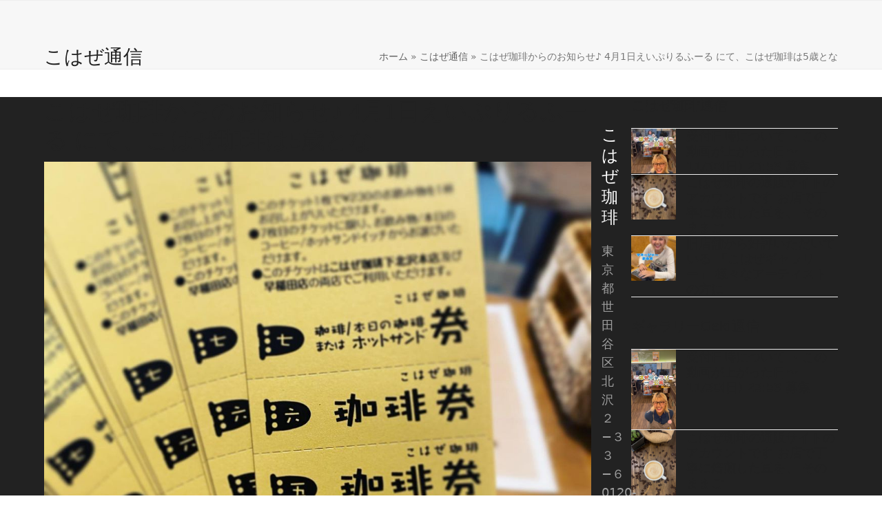

--- FILE ---
content_type: text/html; charset=UTF-8
request_url: https://www.cohaze-coffee.com/%E3%81%93%E3%81%AF%E3%81%9C%E7%8F%88%E7%90%B2%E3%81%8B%E3%82%89%E3%81%AE%E3%81%8A%E7%9F%A5%E3%82%89%E3%81%9B%E2%99%AA4%E6%9C%881%E6%97%A5%E3%81%88%E3%81%84%E3%81%B7%E3%82%8A%E3%82%8B%E3%81%B5/
body_size: 17121
content:
<!DOCTYPE html><html lang="ja" class="wpex-classic-style"><head><meta charset="UTF-8"><link rel="profile" href="https://gmpg.org/xfn/11"> <script async src="https://www.googletagmanager.com/gtag/js?id=G-F1SDKEK6ZB"></script><script>window.dataLayer = window.dataLayer || [];function gtag(){dataLayer.push(arguments);}gtag('js', new Date());gtag('config', 'G-F1SDKEK6ZB', { 'anonymize_ip': true });</script><style>#wpadminbar #wp-admin-bar-wccp_free_top_button .ab-icon:before {
	content: "\f160";
	color: #02CA02;
	top: 3px;
}
#wpadminbar #wp-admin-bar-wccp_free_top_button .ab-icon {
	transform: rotate(45deg);
}</style><meta name='robots' content='index, follow, max-image-preview:large, max-snippet:-1, max-video-preview:-1' /><style>img:is([sizes="auto" i], [sizes^="auto," i]) { contain-intrinsic-size: 3000px 1500px }</style><meta name="viewport" content="width=device-width, initial-scale=1"><link media="all" href="https://www.cohaze-coffee.com/spinapcore/cache/autoptimize/css/autoptimize_a35d344bcc7123cbd3cea77c86c1128d.css" rel="stylesheet"><link media="only screen and (max-width:959px)" href="https://www.cohaze-coffee.com/spinapcore/cache/autoptimize/css/autoptimize_941112bfacdd80bc816d3ab8de615f44.css" rel="stylesheet"><link media="only screen and (min-width:960px)" href="https://www.cohaze-coffee.com/spinapcore/cache/autoptimize/css/autoptimize_f8f8287214905fe90995ba235ad5efe2.css" rel="stylesheet"><title>こはぜ珈琲からのお知らせ♪ 4月1日えいぷりるふーる にて、こはぜ珈琲は5歳とな - こはぜ珈琲 - 下北沢の下北沢一番街商店街にある自家焙煎コーヒー店</title><meta name="description" content="こはぜ珈琲 は、東京の 下北沢 にある コーヒー豆 のお店です。 自家焙煎の コーヒー豆 を量り売りで買えます。下北沢 店内の喫茶スペースでは、 こはぜ珈琲 オリジナルの コーヒー やカフェラテを味わうこともできます。ご自宅で美味しい コーヒー を飲みたいとき、 下北沢 お散歩中など、ぜひ こはぜ珈琲 にお立ち寄りください。" /><link rel="canonical" href="https://www.cohaze-coffee.com/こはぜ珈琲からのお知らせ♪4月1日えいぷりるふ/" /><meta property="og:locale" content="ja_JP" /><meta property="og:type" content="article" /><meta property="og:title" content="こはぜ珈琲からのお知らせ♪ 4月1日えいぷりるふーる にて、こはぜ珈琲は5歳とな - こはぜ珈琲 - 下北沢の下北沢一番街商店街にある自家焙煎コーヒー店" /><meta property="og:description" content="こはぜ珈琲 は、東京の 下北沢 にある コーヒー豆 のお店です。 自家焙煎の コーヒー豆 を量り売りで買えます。下北沢 店内の喫茶スペースでは、 こはぜ珈琲 オリジナルの コーヒー やカフェラテを味わうこともできます。ご自宅で美味しい コーヒー を飲みたいとき、 下北沢 お散歩中など、ぜひ こはぜ珈琲 にお立ち寄りください。" /><meta property="og:url" content="https://www.cohaze-coffee.com/こはぜ珈琲からのお知らせ♪4月1日えいぷりるふ/" /><meta property="og:site_name" content="こはぜ珈琲" /><meta property="article:publisher" content="https://www.facebook.com/cohazecoffee/" /><meta property="article:published_time" content="2021-03-26T02:59:43+00:00" /><meta property="og:image" content="https://www.cohaze-coffee.com/storage/1616878493_9054524cc0d1e4d9970bbafe0204b799.jpg" /><meta property="og:image:width" content="1080" /><meta property="og:image:height" content="1080" /><meta property="og:image:type" content="image/jpeg" /><meta name="author" content="Poster" /><meta name="twitter:card" content="summary_large_image" /><meta name="twitter:creator" content="@cohazecoffee" /><meta name="twitter:site" content="@cohazecoffee" /><meta name="twitter:label1" content="執筆者" /><meta name="twitter:data1" content="Poster" /> <script type="application/ld+json" class="yoast-schema-graph">{"@context":"https://schema.org","@graph":[{"@type":"Article","@id":"https://www.cohaze-coffee.com/%e3%81%93%e3%81%af%e3%81%9c%e7%8f%88%e7%90%b2%e3%81%8b%e3%82%89%e3%81%ae%e3%81%8a%e7%9f%a5%e3%82%89%e3%81%9b%e2%99%aa4%e6%9c%881%e6%97%a5%e3%81%88%e3%81%84%e3%81%b7%e3%82%8a%e3%82%8b%e3%81%b5/#article","isPartOf":{"@id":"https://www.cohaze-coffee.com/%e3%81%93%e3%81%af%e3%81%9c%e7%8f%88%e7%90%b2%e3%81%8b%e3%82%89%e3%81%ae%e3%81%8a%e7%9f%a5%e3%82%89%e3%81%9b%e2%99%aa4%e6%9c%881%e6%97%a5%e3%81%88%e3%81%84%e3%81%b7%e3%82%8a%e3%82%8b%e3%81%b5/"},"author":{"name":"Poster","@id":"https://www.cohaze-coffee.com/#/schema/person/e8e75dd5effe1faf0312bbd6e5305398"},"headline":"こはぜ珈琲からのお知らせ♪ 4月1日えいぷりるふーる にて、こはぜ珈琲は5歳とな","datePublished":"2021-03-26T02:59:43+00:00","mainEntityOfPage":{"@id":"https://www.cohaze-coffee.com/%e3%81%93%e3%81%af%e3%81%9c%e7%8f%88%e7%90%b2%e3%81%8b%e3%82%89%e3%81%ae%e3%81%8a%e7%9f%a5%e3%82%89%e3%81%9b%e2%99%aa4%e6%9c%881%e6%97%a5%e3%81%88%e3%81%84%e3%81%b7%e3%82%8a%e3%82%8b%e3%81%b5/"},"wordCount":0,"commentCount":0,"image":{"@id":"https://www.cohaze-coffee.com/%e3%81%93%e3%81%af%e3%81%9c%e7%8f%88%e7%90%b2%e3%81%8b%e3%82%89%e3%81%ae%e3%81%8a%e7%9f%a5%e3%82%89%e3%81%9b%e2%99%aa4%e6%9c%881%e6%97%a5%e3%81%88%e3%81%84%e3%81%b7%e3%82%8a%e3%82%8b%e3%81%b5/#primaryimage"},"thumbnailUrl":"https://www.cohaze-coffee.com/storage/1616878493_9054524cc0d1e4d9970bbafe0204b799.jpg","keywords":["5周年","coffee","cohazecoffee","shimokita","お得","コーヒー","こはぜ","こはぜ珈琲","シモキタ","セール","下北沢","下北沢盛り上げ隊","喫茶","喫茶店","感染症対策","珈琲チケット","珈琲豆","美味しい珈琲","自家焙煎","裏北沢","裏路地","路地裏"],"articleSection":["珈琲通信"],"inLanguage":"ja","potentialAction":[{"@type":"CommentAction","name":"Comment","target":["https://www.cohaze-coffee.com/%e3%81%93%e3%81%af%e3%81%9c%e7%8f%88%e7%90%b2%e3%81%8b%e3%82%89%e3%81%ae%e3%81%8a%e7%9f%a5%e3%82%89%e3%81%9b%e2%99%aa4%e6%9c%881%e6%97%a5%e3%81%88%e3%81%84%e3%81%b7%e3%82%8a%e3%82%8b%e3%81%b5/#respond"]}]},{"@type":"WebPage","@id":"https://www.cohaze-coffee.com/%e3%81%93%e3%81%af%e3%81%9c%e7%8f%88%e7%90%b2%e3%81%8b%e3%82%89%e3%81%ae%e3%81%8a%e7%9f%a5%e3%82%89%e3%81%9b%e2%99%aa4%e6%9c%881%e6%97%a5%e3%81%88%e3%81%84%e3%81%b7%e3%82%8a%e3%82%8b%e3%81%b5/","url":"https://www.cohaze-coffee.com/%e3%81%93%e3%81%af%e3%81%9c%e7%8f%88%e7%90%b2%e3%81%8b%e3%82%89%e3%81%ae%e3%81%8a%e7%9f%a5%e3%82%89%e3%81%9b%e2%99%aa4%e6%9c%881%e6%97%a5%e3%81%88%e3%81%84%e3%81%b7%e3%82%8a%e3%82%8b%e3%81%b5/","name":"こはぜ珈琲からのお知らせ♪ 4月1日えいぷりるふーる にて、こはぜ珈琲は5歳とな - こはぜ珈琲 - 下北沢の下北沢一番街商店街にある自家焙煎コーヒー店","isPartOf":{"@id":"https://www.cohaze-coffee.com/#website"},"primaryImageOfPage":{"@id":"https://www.cohaze-coffee.com/%e3%81%93%e3%81%af%e3%81%9c%e7%8f%88%e7%90%b2%e3%81%8b%e3%82%89%e3%81%ae%e3%81%8a%e7%9f%a5%e3%82%89%e3%81%9b%e2%99%aa4%e6%9c%881%e6%97%a5%e3%81%88%e3%81%84%e3%81%b7%e3%82%8a%e3%82%8b%e3%81%b5/#primaryimage"},"image":{"@id":"https://www.cohaze-coffee.com/%e3%81%93%e3%81%af%e3%81%9c%e7%8f%88%e7%90%b2%e3%81%8b%e3%82%89%e3%81%ae%e3%81%8a%e7%9f%a5%e3%82%89%e3%81%9b%e2%99%aa4%e6%9c%881%e6%97%a5%e3%81%88%e3%81%84%e3%81%b7%e3%82%8a%e3%82%8b%e3%81%b5/#primaryimage"},"thumbnailUrl":"https://www.cohaze-coffee.com/storage/1616878493_9054524cc0d1e4d9970bbafe0204b799.jpg","datePublished":"2021-03-26T02:59:43+00:00","author":{"@id":"https://www.cohaze-coffee.com/#/schema/person/e8e75dd5effe1faf0312bbd6e5305398"},"description":"こはぜ珈琲 は、東京の 下北沢 にある コーヒー豆 のお店です。 自家焙煎の コーヒー豆 を量り売りで買えます。下北沢 店内の喫茶スペースでは、 こはぜ珈琲 オリジナルの コーヒー やカフェラテを味わうこともできます。ご自宅で美味しい コーヒー を飲みたいとき、 下北沢 お散歩中など、ぜひ こはぜ珈琲 にお立ち寄りください。","breadcrumb":{"@id":"https://www.cohaze-coffee.com/%e3%81%93%e3%81%af%e3%81%9c%e7%8f%88%e7%90%b2%e3%81%8b%e3%82%89%e3%81%ae%e3%81%8a%e7%9f%a5%e3%82%89%e3%81%9b%e2%99%aa4%e6%9c%881%e6%97%a5%e3%81%88%e3%81%84%e3%81%b7%e3%82%8a%e3%82%8b%e3%81%b5/#breadcrumb"},"inLanguage":"ja","potentialAction":[{"@type":"ReadAction","target":["https://www.cohaze-coffee.com/%e3%81%93%e3%81%af%e3%81%9c%e7%8f%88%e7%90%b2%e3%81%8b%e3%82%89%e3%81%ae%e3%81%8a%e7%9f%a5%e3%82%89%e3%81%9b%e2%99%aa4%e6%9c%881%e6%97%a5%e3%81%88%e3%81%84%e3%81%b7%e3%82%8a%e3%82%8b%e3%81%b5/"]}]},{"@type":"ImageObject","inLanguage":"ja","@id":"https://www.cohaze-coffee.com/%e3%81%93%e3%81%af%e3%81%9c%e7%8f%88%e7%90%b2%e3%81%8b%e3%82%89%e3%81%ae%e3%81%8a%e7%9f%a5%e3%82%89%e3%81%9b%e2%99%aa4%e6%9c%881%e6%97%a5%e3%81%88%e3%81%84%e3%81%b7%e3%82%8a%e3%82%8b%e3%81%b5/#primaryimage","url":"https://www.cohaze-coffee.com/storage/1616878493_9054524cc0d1e4d9970bbafe0204b799.jpg","contentUrl":"https://www.cohaze-coffee.com/storage/1616878493_9054524cc0d1e4d9970bbafe0204b799.jpg","width":1080,"height":1080},{"@type":"BreadcrumbList","@id":"https://www.cohaze-coffee.com/%e3%81%93%e3%81%af%e3%81%9c%e7%8f%88%e7%90%b2%e3%81%8b%e3%82%89%e3%81%ae%e3%81%8a%e7%9f%a5%e3%82%89%e3%81%9b%e2%99%aa4%e6%9c%881%e6%97%a5%e3%81%88%e3%81%84%e3%81%b7%e3%82%8a%e3%82%8b%e3%81%b5/#breadcrumb","itemListElement":[{"@type":"ListItem","position":1,"name":"ホーム","item":"https://www.cohaze-coffee.com/"},{"@type":"ListItem","position":2,"name":"こはぜ通信","item":"https://www.cohaze-coffee.com/blog/"},{"@type":"ListItem","position":3,"name":"こはぜ珈琲からのお知らせ♪ 4月1日えいぷりるふーる にて、こはぜ珈琲は5歳とな"}]},{"@type":"WebSite","@id":"https://www.cohaze-coffee.com/#website","url":"https://www.cohaze-coffee.com/","name":"こはぜ珈琲","description":"こはぜ珈琲は下北沢の自家焙煎豆のコーヒーを販売するカフェです。","potentialAction":[{"@type":"SearchAction","target":{"@type":"EntryPoint","urlTemplate":"https://www.cohaze-coffee.com/?s={search_term_string}"},"query-input":{"@type":"PropertyValueSpecification","valueRequired":true,"valueName":"search_term_string"}}],"inLanguage":"ja"},{"@type":"Person","@id":"https://www.cohaze-coffee.com/#/schema/person/e8e75dd5effe1faf0312bbd6e5305398","name":"Poster","image":{"@type":"ImageObject","inLanguage":"ja","@id":"https://www.cohaze-coffee.com/#/schema/person/image/","url":"https://secure.gravatar.com/avatar/3d79315d5b76538ec1ff888785b6c98f74924cc94740b9813b7280350e159cf9?s=96&d=mm&r=g","contentUrl":"https://secure.gravatar.com/avatar/3d79315d5b76538ec1ff888785b6c98f74924cc94740b9813b7280350e159cf9?s=96&d=mm&r=g","caption":"Poster"},"url":"https://www.cohaze-coffee.com/writer/poster/"}]}</script>  <script src="https://www.cohaze-coffee.com/spinaplib/js/jquery/jquery.min.js" id="jquery-core-js"></script> <script src="//webfonts.xserver.jp/js/xserverv3.js?fadein=0&amp;ver=2.0.9" id="typesquare_std-js"></script> <script id="wpex-core-js-extra">var wpex_theme_params = {"selectArrowIcon":"<span class=\"wpex-select-arrow__icon wpex-icon--sm wpex-flex wpex-icon\" aria-hidden=\"true\"><svg viewBox=\"0 0 24 24\" xmlns=\"http:\/\/www.w3.org\/2000\/svg\"><rect fill=\"none\" height=\"24\" width=\"24\"\/><g transform=\"matrix(0, -1, 1, 0, -0.115, 23.885)\"><polygon points=\"17.77,3.77 16,2 6,12 16,22 17.77,20.23 9.54,12\"\/><\/g><\/svg><\/span>","customSelects":".widget_categories form,.widget_archive select,.vcex-form-shortcode select","scrollToHash":"1","localScrollFindLinks":"1","localScrollHighlight":"1","localScrollUpdateHash":"1","scrollToHashTimeout":"500","localScrollTargets":"li.local-scroll a, a.local-scroll, .local-scroll-link, .local-scroll-link > a,.sidr-class-local-scroll-link,li.sidr-class-local-scroll > span > a,li.sidr-class-local-scroll > a","scrollToBehavior":"smooth"};</script> <script id="wpex-inline-js-after">!function(){const e=document.querySelector("html"),t=()=>{const t=window.innerWidth-document.documentElement.clientWidth;t&&e.style.setProperty("--wpex-scrollbar-width",`${t}px`)};t(),window.addEventListener("resize",(()=>{t()}))}();</script> <script id="wpex-mobile-menu-sidr-js-extra">var wpex_mobile_menu_sidr_params = {"breakpoint":"959","i18n":{"openSubmenu":"Open submenu of %s","closeSubmenu":"Close submenu of %s"},"openSubmenuIcon":"<span class=\"wpex-open-submenu__icon wpex-transition-transform wpex-duration-300 wpex-icon\" aria-hidden=\"true\"><svg xmlns=\"http:\/\/www.w3.org\/2000\/svg\" viewBox=\"0 0 448 512\"><path d=\"M201.4 342.6c12.5 12.5 32.8 12.5 45.3 0l160-160c12.5-12.5 12.5-32.8 0-45.3s-32.8-12.5-45.3 0L224 274.7 86.6 137.4c-12.5-12.5-32.8-12.5-45.3 0s-12.5 32.8 0 45.3l160 160z\"\/><\/svg><\/span>","source":"#site-navigation","side":"left","dark_surface":"1","displace":"","aria_label":"Mobile menu","aria_label_close":"Close mobile menu","class":["wpex-mobile-menu"],"speed":"300"};</script> <script></script><link rel="alternate" title="JSON" type="application/json" href="https://www.cohaze-coffee.com/api/wp/v2/posts/2973" /><link rel='shortlink' href='https://www.cohaze-coffee.com/?p=2973' /><link rel="alternate" title="oEmbed (JSON)" type="application/json+oembed" href="https://www.cohaze-coffee.com/api/oembed/1.0/embed?url=https%3A%2F%2Fwww.cohaze-coffee.com%2F%25e3%2581%2593%25e3%2581%25af%25e3%2581%259c%25e7%258f%2588%25e7%2590%25b2%25e3%2581%258b%25e3%2582%2589%25e3%2581%25ae%25e3%2581%258a%25e7%259f%25a5%25e3%2582%2589%25e3%2581%259b%25e2%2599%25aa4%25e6%259c%25881%25e6%2597%25a5%25e3%2581%2588%25e3%2581%2584%25e3%2581%25b7%25e3%2582%258a%25e3%2582%258b%25e3%2581%25b5%2F" /><link rel="alternate" title="oEmbed (XML)" type="text/xml+oembed" href="https://www.cohaze-coffee.com/api/oembed/1.0/embed?url=https%3A%2F%2Fwww.cohaze-coffee.com%2F%25e3%2581%2593%25e3%2581%25af%25e3%2581%259c%25e7%258f%2588%25e7%2590%25b2%25e3%2581%258b%25e3%2582%2589%25e3%2581%25ae%25e3%2581%258a%25e7%259f%25a5%25e3%2582%2589%25e3%2581%259b%25e2%2599%25aa4%25e6%259c%25881%25e6%2597%25a5%25e3%2581%2588%25e3%2581%2584%25e3%2581%25b7%25e3%2582%258a%25e3%2582%258b%25e3%2581%25b5%2F&#038;format=xml" /> <script id="wpcp_disable_selection" type="text/javascript">var image_save_msg='You are not allowed to save images!';
	var no_menu_msg='Context Menu disabled!';
	var smessage = "";

function disableEnterKey(e)
{
	var elemtype = e.target.tagName;
	
	elemtype = elemtype.toUpperCase();
	
	if (elemtype == "TEXT" || elemtype == "TEXTAREA" || elemtype == "INPUT" || elemtype == "PASSWORD" || elemtype == "SELECT" || elemtype == "OPTION" || elemtype == "EMBED")
	{
		elemtype = 'TEXT';
	}
	
	if (e.ctrlKey){
     var key;
     if(window.event)
          key = window.event.keyCode;     //IE
     else
          key = e.which;     //firefox (97)
    //if (key != 17) alert(key);
     if (elemtype!= 'TEXT' && (key == 97 || key == 65 || key == 67 || key == 99 || key == 88 || key == 120 || key == 26 || key == 85  || key == 86 || key == 83 || key == 43 || key == 73))
     {
		if(wccp_free_iscontenteditable(e)) return true;
		show_wpcp_message('You are not allowed to copy content or view source');
		return false;
     }else
     	return true;
     }
}


/*For contenteditable tags*/
function wccp_free_iscontenteditable(e)
{
	var e = e || window.event; // also there is no e.target property in IE. instead IE uses window.event.srcElement
  	
	var target = e.target || e.srcElement;

	var elemtype = e.target.nodeName;
	
	elemtype = elemtype.toUpperCase();
	
	var iscontenteditable = "false";
		
	if(typeof target.getAttribute!="undefined" ) iscontenteditable = target.getAttribute("contenteditable"); // Return true or false as string
	
	var iscontenteditable2 = false;
	
	if(typeof target.isContentEditable!="undefined" ) iscontenteditable2 = target.isContentEditable; // Return true or false as boolean

	if(target.parentElement.isContentEditable) iscontenteditable2 = true;
	
	if (iscontenteditable == "true" || iscontenteditable2 == true)
	{
		if(typeof target.style!="undefined" ) target.style.cursor = "text";
		
		return true;
	}
}

////////////////////////////////////
function disable_copy(e)
{	
	var e = e || window.event; // also there is no e.target property in IE. instead IE uses window.event.srcElement
	
	var elemtype = e.target.tagName;
	
	elemtype = elemtype.toUpperCase();
	
	if (elemtype == "TEXT" || elemtype == "TEXTAREA" || elemtype == "INPUT" || elemtype == "PASSWORD" || elemtype == "SELECT" || elemtype == "OPTION" || elemtype == "EMBED")
	{
		elemtype = 'TEXT';
	}
	
	if(wccp_free_iscontenteditable(e)) return true;
	
	var isSafari = /Safari/.test(navigator.userAgent) && /Apple Computer/.test(navigator.vendor);
	
	var checker_IMG = '';
	if (elemtype == "IMG" && checker_IMG == 'checked' && e.detail >= 2) {show_wpcp_message(alertMsg_IMG);return false;}
	if (elemtype != "TEXT")
	{
		if (smessage !== "" && e.detail == 2)
			show_wpcp_message(smessage);
		
		if (isSafari)
			return true;
		else
			return false;
	}	
}

//////////////////////////////////////////
function disable_copy_ie()
{
	var e = e || window.event;
	var elemtype = window.event.srcElement.nodeName;
	elemtype = elemtype.toUpperCase();
	if(wccp_free_iscontenteditable(e)) return true;
	if (elemtype == "IMG") {show_wpcp_message(alertMsg_IMG);return false;}
	if (elemtype != "TEXT" && elemtype != "TEXTAREA" && elemtype != "INPUT" && elemtype != "PASSWORD" && elemtype != "SELECT" && elemtype != "OPTION" && elemtype != "EMBED")
	{
		return false;
	}
}	
function reEnable()
{
	return true;
}
document.onkeydown = disableEnterKey;
document.onselectstart = disable_copy_ie;
if(navigator.userAgent.indexOf('MSIE')==-1)
{
	document.onmousedown = disable_copy;
	document.onclick = reEnable;
}
function disableSelection(target)
{
    //For IE This code will work
    if (typeof target.onselectstart!="undefined")
    target.onselectstart = disable_copy_ie;
    
    //For Firefox This code will work
    else if (typeof target.style.MozUserSelect!="undefined")
    {target.style.MozUserSelect="none";}
    
    //All other  (ie: Opera) This code will work
    else
    target.onmousedown=function(){return false}
    target.style.cursor = "default";
}
//Calling the JS function directly just after body load
window.onload = function(){disableSelection(document.body);};

//////////////////special for safari Start////////////////
var onlongtouch;
var timer;
var touchduration = 1000; //length of time we want the user to touch before we do something

var elemtype = "";
function touchstart(e) {
	var e = e || window.event;
  // also there is no e.target property in IE.
  // instead IE uses window.event.srcElement
  	var target = e.target || e.srcElement;
	
	elemtype = window.event.srcElement.nodeName;
	
	elemtype = elemtype.toUpperCase();
	
	if(!wccp_pro_is_passive()) e.preventDefault();
	if (!timer) {
		timer = setTimeout(onlongtouch, touchduration);
	}
}

function touchend() {
    //stops short touches from firing the event
    if (timer) {
        clearTimeout(timer);
        timer = null;
    }
	onlongtouch();
}

onlongtouch = function(e) { //this will clear the current selection if anything selected
	
	if (elemtype != "TEXT" && elemtype != "TEXTAREA" && elemtype != "INPUT" && elemtype != "PASSWORD" && elemtype != "SELECT" && elemtype != "EMBED" && elemtype != "OPTION")	
	{
		if (window.getSelection) {
			if (window.getSelection().empty) {  // Chrome
			window.getSelection().empty();
			} else if (window.getSelection().removeAllRanges) {  // Firefox
			window.getSelection().removeAllRanges();
			}
		} else if (document.selection) {  // IE?
			document.selection.empty();
		}
		return false;
	}
};

document.addEventListener("DOMContentLoaded", function(event) { 
    window.addEventListener("touchstart", touchstart, false);
    window.addEventListener("touchend", touchend, false);
});

function wccp_pro_is_passive() {

  var cold = false,
  hike = function() {};

  try {
	  const object1 = {};
  var aid = Object.defineProperty(object1, 'passive', {
  get() {cold = true}
  });
  window.addEventListener('test', hike, aid);
  window.removeEventListener('test', hike, aid);
  } catch (e) {}

  return cold;
}
/*special for safari End*/</script> <script id="wpcp_disable_Right_Click" type="text/javascript">document.ondragstart = function() { return false;}
	function nocontext(e) {
	   return false;
	}
	document.oncontextmenu = nocontext;</script> <style type='text/css'>h1,h2,h3,h1:lang(ja),h2:lang(ja),h3:lang(ja),.entry-title:lang(ja){ font-family: "A1明朝";}h4,h5,h6,h4:lang(ja),h5:lang(ja),h6:lang(ja),div.entry-meta span:lang(ja),footer.entry-footer span:lang(ja){ font-family: "A1明朝";}.hentry,.entry-content p,.post-inner.entry-content p,#comments div:lang(ja){ font-family: "黎ミン M";}strong,b,#comments .comment-author .fn:lang(ja){ font-family: "リュウミン B-KL";}</style><style></style><link rel="icon" href="https://www.cohaze-coffee.com/storage/logo-こはぜ珈琲-コーヒー-下北沢.jpg" sizes="32x32"><link rel="shortcut icon" href="https://www.cohaze-coffee.com/storage/logo-こはぜ珈琲-コーヒー-下北沢.jpg"><link rel="apple-touch-icon" href="https://www.cohaze-coffee.com/storage/logo-こはぜ珈琲-コーヒー-下北沢.jpg" sizes="57x57" ><link rel="apple-touch-icon" href="https://www.cohaze-coffee.com/storage/logo-こはぜ珈琲-コーヒー-下北沢.jpg" sizes="76x76" ><link rel="apple-touch-icon" href="https://www.cohaze-coffee.com/storage/logo-こはぜ珈琲-コーヒー-下北沢.jpg" sizes="120x120"><link rel="apple-touch-icon" href="https://www.cohaze-coffee.com/storage/logo-こはぜ珈琲-コーヒー-下北沢.jpg" sizes="114x114"> <script async src="https://www.googletagmanager.com/gtag/js?id=UA-129195769-1"></script> <script>window.dataLayer = window.dataLayer || [];
  function gtag(){dataLayer.push(arguments);}
  gtag('js', new Date());

  gtag('config', 'UA-129195769-1');</script><noscript><style>body:not(.content-full-screen) .wpex-vc-row-stretched[data-vc-full-width-init="false"]{visibility:visible;}</style></noscript><script>function setREVStartSize(e){
			//window.requestAnimationFrame(function() {
				window.RSIW = window.RSIW===undefined ? window.innerWidth : window.RSIW;
				window.RSIH = window.RSIH===undefined ? window.innerHeight : window.RSIH;
				try {
					var pw = document.getElementById(e.c).parentNode.offsetWidth,
						newh;
					pw = pw===0 || isNaN(pw) || (e.l=="fullwidth" || e.layout=="fullwidth") ? window.RSIW : pw;
					e.tabw = e.tabw===undefined ? 0 : parseInt(e.tabw);
					e.thumbw = e.thumbw===undefined ? 0 : parseInt(e.thumbw);
					e.tabh = e.tabh===undefined ? 0 : parseInt(e.tabh);
					e.thumbh = e.thumbh===undefined ? 0 : parseInt(e.thumbh);
					e.tabhide = e.tabhide===undefined ? 0 : parseInt(e.tabhide);
					e.thumbhide = e.thumbhide===undefined ? 0 : parseInt(e.thumbhide);
					e.mh = e.mh===undefined || e.mh=="" || e.mh==="auto" ? 0 : parseInt(e.mh,0);
					if(e.layout==="fullscreen" || e.l==="fullscreen")
						newh = Math.max(e.mh,window.RSIH);
					else{
						e.gw = Array.isArray(e.gw) ? e.gw : [e.gw];
						for (var i in e.rl) if (e.gw[i]===undefined || e.gw[i]===0) e.gw[i] = e.gw[i-1];
						e.gh = e.el===undefined || e.el==="" || (Array.isArray(e.el) && e.el.length==0)? e.gh : e.el;
						e.gh = Array.isArray(e.gh) ? e.gh : [e.gh];
						for (var i in e.rl) if (e.gh[i]===undefined || e.gh[i]===0) e.gh[i] = e.gh[i-1];
											
						var nl = new Array(e.rl.length),
							ix = 0,
							sl;
						e.tabw = e.tabhide>=pw ? 0 : e.tabw;
						e.thumbw = e.thumbhide>=pw ? 0 : e.thumbw;
						e.tabh = e.tabhide>=pw ? 0 : e.tabh;
						e.thumbh = e.thumbhide>=pw ? 0 : e.thumbh;
						for (var i in e.rl) nl[i] = e.rl[i]<window.RSIW ? 0 : e.rl[i];
						sl = nl[0];
						for (var i in nl) if (sl>nl[i] && nl[i]>0) { sl = nl[i]; ix=i;}
						var m = pw>(e.gw[ix]+e.tabw+e.thumbw) ? 1 : (pw-(e.tabw+e.thumbw)) / (e.gw[ix]);
						newh =  (e.gh[ix] * m) + (e.tabh + e.thumbh);
					}
					var el = document.getElementById(e.c);
					if (el!==null && el) el.style.height = newh+"px";
					el = document.getElementById(e.c+"_wrapper");
					if (el!==null && el) {
						el.style.height = newh+"px";
						el.style.display = "block";
					}
				} catch(e){
					console.log("Failure at Presize of Slider:" + e)
				}
			//});
		  };</script> <noscript><style>.wpb_animate_when_almost_visible { opacity: 1; }</style></noscript><style data-type="wpex-css" id="wpex-css">/*TYPOGRAPHY*/body{font-size:18px;}:root{--wpex-heading-font-weight:100;}.footer-widget .widget-title{font-size:1.333em;}/*ADVANCED STYLING CSS*/#site-logo .logo-img{max-height:65px;width:auto;}/*CUSTOMIZER STYLING*/#site-scroll-top{background-color:#222222;}:root,.site-boxed.wpex-responsive #wrap{--wpex-container-width:1200px;}#footer{--wpex-surface-1:#222222;background-color:#222222;}#footer-bottom{background-color:#181818;--wpex-link-color:#ffffff;--wpex-hover-link-color:#ffffff;}:root{--wpex-vc-column-inner-margin-bottom:40px;}</style></head><body data-rsssl=1 class="wp-singular post-template-default single single-post postid-2973 single-format-standard wp-custom-logo wp-embed-responsive wp-theme-Total unselectable wpex-theme wpex-responsive full-width-main-layout no-composer wpex-live-site site-full-width content-right-sidebar has-sidebar has-topbar post-in-category-cohaze-coffee sidebar-widget-icons hasnt-overlay-header wpex-antialiased has-mobile-menu wpex-mobile-toggle-menu-fixed_top wpex-no-js wpb-js-composer js-comp-ver-8.4.1 vc_responsive"> <a href="#content" class="skip-to-content">Skip to content</a> <span data-ls_id="#site_top" tabindex="-1"></span><div id="wpex-mobile-menu-fixed-top" class="wpex-mobile-menu-toggle show-at-mm-breakpoint wpex-flex wpex-items-center wpex-fixed wpex-sticky-el-offset wpex-ls-offset wpex-z-dropdown wpex-top-0 wpex-inset-x-0 wpex-surface-dark"><div class="container"><div class="wpex-flex wpex-items-center wpex-justify-between wpex-text-white wpex-child-inherit-color wpex-text-md"><div id="wpex-mobile-menu-fixed-top-toggle-wrap" class="wpex-flex-grow"> <a href="#mobile-menu" class="mobile-menu-toggle wpex-no-underline" role="button" aria-expanded="false"><span class="wpex-mr-10 wpex-icon" aria-hidden="true"><svg xmlns="http://www.w3.org/2000/svg" viewBox="0 0 448 512"><path d="M0 96C0 78.3 14.3 64 32 64H416c17.7 0 32 14.3 32 32s-14.3 32-32 32H32C14.3 128 0 113.7 0 96zM0 256c0-17.7 14.3-32 32-32H416c17.7 0 32 14.3 32 32s-14.3 32-32 32H32c-17.7 0-32-14.3-32-32zM448 416c0 17.7-14.3 32-32 32H32c-17.7 0-32-14.3-32-32s14.3-32 32-32H416c17.7 0 32 14.3 32 32z"/></svg></span><span class="wpex-text">Menu</span></a></div></div></div></div><div id="outer-wrap" class="wpex-overflow-clip"><div id="wrap" class="wpex-clr"><div id="top-bar-wrap" class="wpex-border-b wpex-border-main wpex-border-solid wpex-text-sm hidden-desktop wpex-print-hidden"><div id="top-bar" class="container wpex-relative wpex-py-15 wpex-md-flex wpex-justify-between wpex-items-center wpex-text-center wpex-md-text-initial"><div id="top-bar-content" class="has-content top-bar-left wpex-clr"><div>下北沢店 <span  style="color:#000;margin-right:5px;font-size:;" class="wpex-icon" aria-hidden="true"><svg xmlns="http://www.w3.org/2000/svg" viewBox="0 0 512 512"><path d="M164.9 24.6c-7.7-18.6-28-28.5-47.4-23.2l-88 24C12.1 30.2 0 46 0 64C0 311.4 200.6 512 448 512c18 0 33.8-12.1 38.6-29.5l24-88c5.3-19.4-4.6-39.7-23.2-47.4l-96-40c-16.3-6.8-35.2-2.1-46.3 11.6L304.7 368C234.3 334.7 177.3 277.7 144 207.3L193.3 167c13.7-11.2 18.4-30 11.6-46.3l-40-96z"/></svg></span> <a href="tel:03-5738-9207">03-5738-9207</a></div><div>早稲田店 <span  style="color:#000;margin-right:5px;font-size:;" class="wpex-icon" aria-hidden="true"><svg xmlns="http://www.w3.org/2000/svg" viewBox="0 0 512 512"><path d="M164.9 24.6c-7.7-18.6-28-28.5-47.4-23.2l-88 24C12.1 30.2 0 46 0 64C0 311.4 200.6 512 448 512c18 0 33.8-12.1 38.6-29.5l24-88c5.3-19.4-4.6-39.7-23.2-47.4l-96-40c-16.3-6.8-35.2-2.1-46.3 11.6L304.7 368C234.3 334.7 177.3 277.7 144 207.3L193.3 167c13.7-11.2 18.4-30 11.6-46.3l-40-96z"/></svg></span> <a href="tel:03-6233-9030">03-6233-9030</a></div></div></div></div><header id="site-header" class="header-one dyn-styles wpex-print-hidden wpex-relative wpex-clr"><div id="site-header-inner" class="header-one-inner header-padding container wpex-relative wpex-h-100 wpex-py-30 wpex-clr"><div id="site-logo" class="site-branding header-one-logo logo-padding wpex-flex wpex-items-center wpex-float-left wpex-h-100"><div id="site-logo-inner" ><a id="site-logo-link" href="https://www.cohaze-coffee.com/" rel="home" class="main-logo"><img src="https://www.cohaze-coffee.com/storage/logo-こはぜ珈琲-コーヒー-下北沢.jpg" alt="こはぜ珈琲" class="logo-img wpex-h-auto wpex-max-w-100 wpex-align-middle" width="229" height="65" data-no-retina data-skip-lazy fetchpriority="high"></a></div></div><div id="site-navigation-wrap" class="navbar-style-one navbar-fixed-height navbar-fixed-line-height wpex-dropdowns-caret wpex-stretch-megamenus hide-at-mm-breakpoint wpex-clr wpex-print-hidden"><nav id="site-navigation" class="navigation main-navigation main-navigation-one wpex-clr" aria-label="Main menu"><ul id="menu-main-menu" class="main-navigation-ul dropdown-menu wpex-dropdown-menu wpex-dropdown-menu--onhover"><li id="menu-item-317" class="local-scroll menu-item menu-item-type-custom menu-item-object-custom menu-item-317"><a href="https://www.cohaze-coffee.com/#home-about-us"><span class="link-inner">こはぜ珈琲 ?</span></a></li><li id="menu-item-534" class="local-scroll menu-item menu-item-type-custom menu-item-object-custom menu-item-534"><a href="https://www.cohaze-coffee.com/#home-roasting-beans"><span class="link-inner">自家焙煎珈琲豆</span></a></li><li id="menu-item-177" class="local-scroll menu-item menu-item-type-custom menu-item-object-custom menu-item-177"><a href="https://www.cohaze-coffee.com/#home-caffe"><span class="link-inner">Caffe</span></a></li><li id="menu-item-1496" class="local-scroll menu-item menu-item-type-custom menu-item-object-custom menu-item-1496"><a href="https://www.cohaze-coffee.com/#home-gallery"><span class="link-inner">Gallery</span></a></li><li id="menu-item-119" class="menu-item menu-item-type-custom menu-item-object-custom menu-item-has-children menu-item-119 dropdown"><a><span class="link-inner">Shop</span></a><ul class="sub-menu"><li id="menu-item-1559" class="local-scroll menu-item menu-item-type-custom menu-item-object-custom menu-item-1559"><a href="https://www.cohaze-coffee.com/#home-cohaze-coffee"><span class="link-inner">こはぜ珈琲</span></a></li><li id="menu-item-1560" class="local-scroll menu-item menu-item-type-custom menu-item-object-custom menu-item-1560"><a href="https://www.cohaze-coffee.com/#home-gallery-geki"><span class="link-inner">こはぜ珈琲　早稲田店</span></a></li></ul></li><li id="menu-item-851" class="menu-item menu-item-type-custom menu-item-object-custom menu-item-has-children menu-item-851 dropdown"><a><span class="link-inner">こはぜ通信</span></a><ul class="sub-menu"><li id="menu-item-2058" class="local-scroll menu-item menu-item-type-custom menu-item-object-custom menu-item-2058"><a href="https://www.cohaze-coffee.com/#home-news1"><span class="link-inner">こはぜ珈琲通信</span></a></li><li id="menu-item-1428" class="local-scroll menu-item menu-item-type-custom menu-item-object-custom menu-item-1428"><a href="https://www.cohaze-coffee.com/#home-news2"><span class="link-inner">こはぜ珈琲　早稲田店 通信</span></a></li><li id="menu-item-404" class="menu-item menu-item-type-post_type menu-item-object-page menu-item-404"><a href="https://www.cohaze-coffee.com/blog/"><span class="link-inner">こはぜ珈琲 通信をすべて見る</span></a></li></ul></li><li id="menu-item-532" class="menu-item menu-item-type-post_type menu-item-object-page menu-item-532"><a href="https://www.cohaze-coffee.com/roasting-album/"><span class="link-inner">商品紹介</span></a></li><li id="menu-item-2828" class="menu-item menu-item-type-custom menu-item-object-custom menu-item-2828"><a target="_blank" rel="noopener" href="https://cohazecoffee.stores.jp/"><span class="link-inner">Web Shop</span></a></li><li id="menu-item-116" class="menu-item menu-item-type-post_type menu-item-object-page menu-item-home menu-item-116"><a href="https://www.cohaze-coffee.com/"><span class="link-inner">Home</span></a></li></ul></nav></div></div></header><main id="main" class="site-main wpex-clr"><header class="page-header has-aside default-page-header wpex-relative wpex-mb-40 wpex-surface-2 wpex-py-20 wpex-border-t wpex-border-b wpex-border-solid wpex-border-surface-3 wpex-text-2 wpex-supports-mods"><div class="page-header-inner container wpex-md-flex wpex-md-flex-wrap wpex-md-items-center wpex-md-justify-between"><div class="page-header-content wpex-md-mr-15"> <span class="page-header-title wpex-block wpex-m-0 wpex-text-2xl"> <span>こはぜ通信</span> </span></div><div class="page-header-aside wpex-md-text-right"><nav class="site-breadcrumbs position-page_header_aside wpex-text-4 wpex-text-sm" aria-label="You are here:"><span class="breadcrumb-trail"><span><span><a href="https://www.cohaze-coffee.com/">ホーム</a></span> » <span><a href="https://www.cohaze-coffee.com/blog/">こはぜ通信</a></span> » <span class="breadcrumb_last" aria-current="page">こはぜ珈琲からのお知らせ♪ 4月1日えいぷりるふーる にて、こはぜ珈琲は5歳とな</span></span></span></nav></div></div></header><div id="content-wrap"  class="container wpex-clr"><div id="primary" class="content-area wpex-clr"><div id="content" class="site-content wpex-clr"><article id="single-blocks" class="single-blog-article wpex-first-mt-0 wpex-clr"><header class="single-blog-header wpex-mb-10"><h1 class="single-post-title entry-title wpex-m-0 wpex-text-3xl">こはぜ珈琲からのお知らせ♪
4月1日えいぷりるふーる
にて、こはぜ珈琲は5歳とな</h1></header><div id="post-media" class="single-blog-media single-media wpex-relative wpex-mb-20"><img width="1080" height="1080" src="https://www.cohaze-coffee.com/storage/1616878493_9054524cc0d1e4d9970bbafe0204b799.jpg" class="blog-single-media-img wpex-align-middle" alt="" loading="lazy" decoding="async" srcset="https://www.cohaze-coffee.com/storage/1616878493_9054524cc0d1e4d9970bbafe0204b799.jpg 1080w, https://www.cohaze-coffee.com/storage/1616878493_9054524cc0d1e4d9970bbafe0204b799-300x300.jpg 300w, https://www.cohaze-coffee.com/storage/1616878493_9054524cc0d1e4d9970bbafe0204b799-1024x1024.jpg 1024w, https://www.cohaze-coffee.com/storage/1616878493_9054524cc0d1e4d9970bbafe0204b799-150x150.jpg 150w, https://www.cohaze-coffee.com/storage/1616878493_9054524cc0d1e4d9970bbafe0204b799-768x768.jpg 768w" sizes="auto, (max-width: 1080px) 100vw, 1080px" /></div><div class="single-blog-content single-content entry wpex-mt-20 wpex-mb-40 wpex-clr"><p></p><p>こはぜ珈琲からのお知らせ♪<br /> 4月1日えいぷりるふーる<br /> にて、こはぜ珈琲は5歳となります。<br /> と言う事で<br /> 今年も周年記念セールやりますよ！<br /> まずはこちら、珈琲チケット割引セール！<br /> 珈琲回数券が<br /> 通常1400円を→１２００円にて販売♪<br /> 約2杯分もお得になるこの機会に！<br /> 是非お求め頂けたら嬉しいです！</p><p>こちらは、4月1日から4日までのセールになります♪</p></div><div class="wpex-social-share style-flat position-horizontal wpex-mx-auto wpex-mb-40 wpex-print-hidden" data-target="_blank" data-source="https%3A%2F%2Fwww.cohaze-coffee.com%2F" data-url="https%3A%2F%2Fwww.cohaze-coffee.com%2F%25e3%2581%2593%25e3%2581%25af%25e3%2581%259c%25e7%258f%2588%25e7%2590%25b2%25e3%2581%258b%25e3%2582%2589%25e3%2581%25ae%25e3%2581%258a%25e7%259f%25a5%25e3%2582%2589%25e3%2581%259b%25e2%2599%25aa4%25e6%259c%25881%25e6%2597%25a5%25e3%2581%2588%25e3%2581%2584%25e3%2581%25b7%25e3%2582%258a%25e3%2582%258b%25e3%2581%25b5%2F" data-title="こはぜ珈琲からのお知らせ♪
4月1日えいぷりるふーる
にて、こはぜ珈琲は5歳とな" data-image="https%3A%2F%2Fwww.cohaze-coffee.com%2Fwp-content%2Fuploads%2F1616878493_9054524cc0d1e4d9970bbafe0204b799.jpg" data-summary="%E3%81%93%E3%81%AF%E3%81%9C%E7%8F%88%E7%90%B2%E3%81%8B%E3%82%89%E3%81%AE%E3%81%8A%E7%9F%A5%E3%82%89%E3%81%9B%E2%99%AA%204%E6%9C%881%E6%97%A5%E3%81%88%E3%81%84%E3%81%B7%E3%82%8A%E3%82%8B%E3%81%B5%E3%83%BC%E3%82%8B%20%E3%81%AB%E3%81%A6%E3%80%81" data-email-subject="I wanted you to see this link" data-email-body="I wanted you to see this link https%3A%2F%2Fwww.cohaze-coffee.com%2F%25e3%2581%2593%25e3%2581%25af%25e3%2581%259c%25e7%258f%2588%25e7%2590%25b2%25e3%2581%258b%25e3%2582%2589%25e3%2581%25ae%25e3%2581%258a%25e7%259f%25a5%25e3%2582%2589%25e3%2581%259b%25e2%2599%25aa4%25e6%259c%25881%25e6%2597%25a5%25e3%2581%2588%25e3%2581%2584%25e3%2581%25b7%25e3%2582%258a%25e3%2582%258b%25e3%2581%25b5%2F"><h3 class="theme-heading border-bottom social-share-title"><span class="text">Share This</span></h3><ul class="wpex-social-share__list wpex-m-0 wpex-p-0 wpex-list-none wpex-flex wpex-flex-wrap wpex-gap-5"><li class="wpex-social-share__item wpex-m-0 wpex-p-0 wpex-inline-block"> <a href="#" role="button" class="wpex-social-share__link wpex-social-share__link--twitter wpex-twitter wpex-flex wpex-items-center wpex-justify-center wpex-no-underline wpex-gap-10 wpex-duration-150 wpex-transition-colors wpex-social-bg" aria-label="Post on X"> <span class="wpex-social-share__icon"><span class="wpex-icon" aria-hidden="true"><svg xmlns="http://www.w3.org/2000/svg" viewBox="0 0 512 512"><path d="M389.2 48h70.6L305.6 224.2 487 464H345L233.7 318.6 106.5 464H35.8L200.7 275.5 26.8 48H172.4L272.9 180.9 389.2 48zM364.4 421.8h39.1L151.1 88h-42L364.4 421.8z"/></svg></span></span> <span class="wpex-social-share__label wpex-label">Twitter</span> </a></li><li class="wpex-social-share__item wpex-m-0 wpex-p-0 wpex-inline-block"> <a href="#" role="button" class="wpex-social-share__link wpex-social-share__link--facebook wpex-facebook wpex-flex wpex-items-center wpex-justify-center wpex-no-underline wpex-gap-10 wpex-duration-150 wpex-transition-colors wpex-social-bg" aria-label="Share on Facebook"> <span class="wpex-social-share__icon"><span class="wpex-icon" aria-hidden="true"><svg xmlns="http://www.w3.org/2000/svg" viewBox="0 0 512 512"><path d="M512 256C512 114.6 397.4 0 256 0S0 114.6 0 256C0 376 82.7 476.8 194.2 504.5V334.2H141.4V256h52.8V222.3c0-87.1 39.4-127.5 125-127.5c16.2 0 44.2 3.2 55.7 6.4V172c-6-.6-16.5-1-29.6-1c-42 0-58.2 15.9-58.2 57.2V256h83.6l-14.4 78.2H287V510.1C413.8 494.8 512 386.9 512 256h0z"/></svg></span></span> <span class="wpex-social-share__label wpex-label">Facebook</span> </a></li><li class="wpex-social-share__item wpex-m-0 wpex-p-0 wpex-inline-block"> <a href="#" role="button" class="wpex-social-share__link wpex-social-share__link--linkedin wpex-linkedin wpex-flex wpex-items-center wpex-justify-center wpex-no-underline wpex-gap-10 wpex-duration-150 wpex-transition-colors wpex-social-bg" aria-label="Share on LinkedIn"> <span class="wpex-social-share__icon"><span class="wpex-icon" aria-hidden="true"><svg xmlns="http://www.w3.org/2000/svg" viewBox="0 0 448 512"><path d="M100.3 448H7.4V148.9h92.9zM53.8 108.1C24.1 108.1 0 83.5 0 53.8a53.8 53.8 0 0 1 107.6 0c0 29.7-24.1 54.3-53.8 54.3zM447.9 448h-92.7V302.4c0-34.7-.7-79.2-48.3-79.2-48.3 0-55.7 37.7-55.7 76.7V448h-92.8V148.9h89.1v40.8h1.3c12.4-23.5 42.7-48.3 87.9-48.3 94 0 111.3 61.9 111.3 142.3V448z"/></svg></span></span> <span class="wpex-social-share__label wpex-label">LinkedIn</span> </a></li><li class="wpex-social-share__item wpex-m-0 wpex-p-0 wpex-inline-block"> <a href="#" role="button" class="wpex-social-share__link wpex-social-share__link--email wpex-email wpex-flex wpex-items-center wpex-justify-center wpex-no-underline wpex-gap-10 wpex-duration-150 wpex-transition-colors wpex-social-bg" aria-label="Share via Email"> <span class="wpex-social-share__icon"><span class="wpex-icon" aria-hidden="true"><svg xmlns="http://www.w3.org/2000/svg" viewBox="0 0 512 512"><path d="M48 64C21.5 64 0 85.5 0 112c0 15.1 7.1 29.3 19.2 38.4L236.8 313.6c11.4 8.5 27 8.5 38.4 0L492.8 150.4c12.1-9.1 19.2-23.3 19.2-38.4c0-26.5-21.5-48-48-48H48zM0 176V384c0 35.3 28.7 64 64 64H448c35.3 0 64-28.7 64-64V176L294.4 339.2c-22.8 17.1-54 17.1-76.8 0L0 176z"/></svg></span></span> <span class="wpex-social-share__label wpex-label">Email</span> </a></li></ul></div><div class="related-posts wpex-overflow-hidden wpex-mb-40 wpex-clr"><h3 class="theme-heading border-bottom related-posts-title"><span class="text">Related</span></h3><div class="wpex-row wpex-clr"><article class="related-post col span_1_of_3 col-1 wpex-clr post-3599 post type-post status-publish format-standard has-post-thumbnail hentry category-cohaze-coffee tag-545 tag-cohazecoffee tag-593 tag-21 tag-543 tag-544 tag-594 tag-18 tag-542 tag-27 entry has-media"><div class="related-post-inner wpex-flex-grow"><figure class="related-post-figure wpex-mb-15 wpex-relative"> <a href="https://www.cohaze-coffee.com/%ef%b8%8e%e5%8f%97%e4%bb%98%e6%97%a5%e6%99%82%e3%81%ab%e3%81%a4%e3%81%84%e3%81%a6%e3%83%bb%e3%81%93%e3%81%ae%e5%8b%95%e7%94%bb%e3%81%8c%e4%b8%8a%e3%81%8c%e3%81%a3%e3%81%9f%e6%97%a5%e3%80%9c11-30/" title="︎受付日時について
・この動画が上がった日〜11/30(日) 23:59
︎募集" class="related-post-thumb"> <img width="720" height="1280" src="https://www.cohaze-coffee.com/storage/1762707163_a022a82876ad8492cbe073cc3fa68bb0.jpg" class="wpex-align-middle" alt="" loading="lazy" decoding="async" srcset="https://www.cohaze-coffee.com/storage/1762707163_a022a82876ad8492cbe073cc3fa68bb0.jpg 720w, https://www.cohaze-coffee.com/storage/1762707163_a022a82876ad8492cbe073cc3fa68bb0-169x300.jpg 169w, https://www.cohaze-coffee.com/storage/1762707163_a022a82876ad8492cbe073cc3fa68bb0-576x1024.jpg 576w" sizes="auto, (max-width: 720px) 100vw, 720px" /> </a></figure><div class="related-post-content wpex-clr"><div class="related-post-title entry-title wpex-m-0 wpex-mb-5"> <a href="https://www.cohaze-coffee.com/%ef%b8%8e%e5%8f%97%e4%bb%98%e6%97%a5%e6%99%82%e3%81%ab%e3%81%a4%e3%81%84%e3%81%a6%e3%83%bb%e3%81%93%e3%81%ae%e5%8b%95%e7%94%bb%e3%81%8c%e4%b8%8a%e3%81%8c%e3%81%a3%e3%81%9f%e6%97%a5%e3%80%9c11-30/">︎受付日時について
・この動画が上がった日〜11/30(日) 23:59
︎募集</a></div><div class="related-post-excerpt wpex-leading-normal wpex-last-mb-0 wpex-clr"><p>⭐︎受付日時について ・この動&hellip;</p></div></div></div></article><article class="related-post col span_1_of_3 col-2 wpex-clr post-3601 post type-post status-publish format-standard has-post-thumbnail hentry category-cohaze-coffee tag-cohazecoffee tag-574 tag-21 tag-543 tag-544 tag-18 tag-97 tag-542 tag-26 tag-27 tag-573 entry has-media"><div class="related-post-inner wpex-flex-grow"><figure class="related-post-figure wpex-mb-15 wpex-relative"> <a href="https://www.cohaze-coffee.com/%e3%81%93%e3%81%af%e3%81%9c%e7%8f%88%e7%90%b2%e3%81%ae%e9%80%9a%e8%b2%a9%e3%82%b5%e3%82%a4%e3%83%88%e3%81%ae%e3%82%a2%e3%82%ab%e3%82%a6%e3%83%b3%e3%83%88%e3%81%a7%e3%81%99%e3%81%8a%e5%ba%97%e3%81%a7-2/" title="こはぜ珈琲の通販サイトのアカウントです  お店で丁寧に焙煎した豆を、
そのままご" class="related-post-thumb"> <img width="720" height="1280" src="https://www.cohaze-coffee.com/storage/1762793634_3a557ad469197dc69da4ae6b2fd3fad8.jpg" class="wpex-align-middle" alt="" loading="lazy" decoding="async" srcset="https://www.cohaze-coffee.com/storage/1762793634_3a557ad469197dc69da4ae6b2fd3fad8.jpg 720w, https://www.cohaze-coffee.com/storage/1762793634_3a557ad469197dc69da4ae6b2fd3fad8-169x300.jpg 169w, https://www.cohaze-coffee.com/storage/1762793634_3a557ad469197dc69da4ae6b2fd3fad8-576x1024.jpg 576w" sizes="auto, (max-width: 720px) 100vw, 720px" /> </a></figure><div class="related-post-content wpex-clr"><div class="related-post-title entry-title wpex-m-0 wpex-mb-5"> <a href="https://www.cohaze-coffee.com/%e3%81%93%e3%81%af%e3%81%9c%e7%8f%88%e7%90%b2%e3%81%ae%e9%80%9a%e8%b2%a9%e3%82%b5%e3%82%a4%e3%83%88%e3%81%ae%e3%82%a2%e3%82%ab%e3%82%a6%e3%83%b3%e3%83%88%e3%81%a7%e3%81%99%e3%81%8a%e5%ba%97%e3%81%a7-2/">こはぜ珈琲の通販サイトのアカウントです  お店で丁寧に焙煎した豆を、
そのままご</a></div><div class="related-post-excerpt wpex-leading-normal wpex-last-mb-0 wpex-clr"><p>@cohaze_coffee_&hellip;</p></div></div></div></article><article class="related-post col span_1_of_3 col-3 wpex-clr post-3595 post type-post status-publish format-standard has-post-thumbnail hentry category-cohaze-coffee tag-545 tag-cohazecoffee tag-593 tag-21 tag-543 tag-544 tag-594 tag-18 tag-542 tag-27 entry has-media"><div class="related-post-inner wpex-flex-grow"><figure class="related-post-figure wpex-mb-15 wpex-relative"> <a href="https://www.cohaze-coffee.com/%e6%97%a7%e5%ba%97%e8%88%97%e3%81%8b%e3%82%89%e5%a5%bd%e8%a9%95%e3%81%84%e3%81%9f%e3%81%a0%e3%81%84%e3%81%a6%e3%81%84%e3%82%8b%e3%80%8c%e3%81%93%e3%81%af%e3%81%9c%e3%82%ae%e3%83%a3%e3%83%a9%e3%83%aa/" title="旧店舗から好評いただいている
「こはぜギャラリー」  様々なアーティストの方に" class="related-post-thumb"> <img width="640" height="1136" src="https://www.cohaze-coffee.com/storage/1762101836_818ab578ebd8fc5414f3e84cb6782c9f.jpg" class="wpex-align-middle" alt="" loading="lazy" decoding="async" srcset="https://www.cohaze-coffee.com/storage/1762101836_818ab578ebd8fc5414f3e84cb6782c9f.jpg 640w, https://www.cohaze-coffee.com/storage/1762101836_818ab578ebd8fc5414f3e84cb6782c9f-169x300.jpg 169w, https://www.cohaze-coffee.com/storage/1762101836_818ab578ebd8fc5414f3e84cb6782c9f-577x1024.jpg 577w" sizes="auto, (max-width: 640px) 100vw, 640px" /> </a></figure><div class="related-post-content wpex-clr"><div class="related-post-title entry-title wpex-m-0 wpex-mb-5"> <a href="https://www.cohaze-coffee.com/%e6%97%a7%e5%ba%97%e8%88%97%e3%81%8b%e3%82%89%e5%a5%bd%e8%a9%95%e3%81%84%e3%81%9f%e3%81%a0%e3%81%84%e3%81%a6%e3%81%84%e3%82%8b%e3%80%8c%e3%81%93%e3%81%af%e3%81%9c%e3%82%ae%e3%83%a3%e3%83%a9%e3%83%aa/">旧店舗から好評いただいている
「こはぜギャラリー」  様々なアーティストの方に</a></div><div class="related-post-excerpt wpex-leading-normal wpex-last-mb-0 wpex-clr"><p>旧店舗から好評いただいている &hellip;</p></div></div></div></article></div></div><div class="post-tags wpex-mb-40 wpex-last-mr-0"><a href="https://www.cohaze-coffee.com/tag/5%e5%91%a8%e5%b9%b4/" rel="tag">5周年</a><a href="https://www.cohaze-coffee.com/tag/coffee/" rel="tag">coffee</a><a href="https://www.cohaze-coffee.com/tag/cohazecoffee/" rel="tag">cohazecoffee</a><a href="https://www.cohaze-coffee.com/tag/shimokita/" rel="tag">shimokita</a><a href="https://www.cohaze-coffee.com/tag/%e3%81%8a%e5%be%97/" rel="tag">お得</a><a href="https://www.cohaze-coffee.com/tag/%e3%82%b3%e3%83%bc%e3%83%92%e3%83%bc/" rel="tag">コーヒー</a><a href="https://www.cohaze-coffee.com/tag/%e3%81%93%e3%81%af%e3%81%9c/" rel="tag">こはぜ</a><a href="https://www.cohaze-coffee.com/tag/%e3%81%93%e3%81%af%e3%81%9c%e7%8f%88%e7%90%b2/" rel="tag">こはぜ珈琲</a><a href="https://www.cohaze-coffee.com/tag/%e3%82%b7%e3%83%a2%e3%82%ad%e3%82%bf/" rel="tag">シモキタ</a><a href="https://www.cohaze-coffee.com/tag/%e3%82%bb%e3%83%bc%e3%83%ab/" rel="tag">セール</a><a href="https://www.cohaze-coffee.com/tag/%e4%b8%8b%e5%8c%97%e6%b2%a2/" rel="tag">下北沢</a><a href="https://www.cohaze-coffee.com/tag/%e4%b8%8b%e5%8c%97%e6%b2%a2%e7%9b%9b%e3%82%8a%e4%b8%8a%e3%81%92%e9%9a%8a/" rel="tag">下北沢盛り上げ隊</a><a href="https://www.cohaze-coffee.com/tag/%e5%96%ab%e8%8c%b6/" rel="tag">喫茶</a><a href="https://www.cohaze-coffee.com/tag/%e5%96%ab%e8%8c%b6%e5%ba%97/" rel="tag">喫茶店</a><a href="https://www.cohaze-coffee.com/tag/%e6%84%9f%e6%9f%93%e7%97%87%e5%af%be%e7%ad%96/" rel="tag">感染症対策</a><a href="https://www.cohaze-coffee.com/tag/%e7%8f%88%e7%90%b2%e3%83%81%e3%82%b1%e3%83%83%e3%83%88/" rel="tag">珈琲チケット</a><a href="https://www.cohaze-coffee.com/tag/%e7%8f%88%e7%90%b2%e8%b1%86/" rel="tag">珈琲豆</a><a href="https://www.cohaze-coffee.com/tag/%e7%be%8e%e5%91%b3%e3%81%97%e3%81%84%e7%8f%88%e7%90%b2/" rel="tag">美味しい珈琲</a><a href="https://www.cohaze-coffee.com/tag/%e8%87%aa%e5%ae%b6%e7%84%99%e7%85%8e/" rel="tag">自家焙煎</a><a href="https://www.cohaze-coffee.com/tag/%e8%a3%8f%e5%8c%97%e6%b2%a2/" rel="tag">裏北沢</a><a href="https://www.cohaze-coffee.com/tag/%e8%a3%8f%e8%b7%af%e5%9c%b0/" rel="tag">裏路地</a><a href="https://www.cohaze-coffee.com/tag/%e8%b7%af%e5%9c%b0%e8%a3%8f/" rel="tag">路地裏</a></div></article></div></div><aside id="sidebar" class="sidebar-primary sidebar-container wpex-print-hidden"><div id="sidebar-inner" class="sidebar-container-inner wpex-mb-40"><div id="wpex_recent_posts_thumb-4" class="sidebar-box widget widget_wpex_recent_posts_thumb wpex-mb-30 wpex-clr"><div class='widget-title wpex-heading wpex-text-md wpex-mb-20'>こはぜ珈琲通信</div><ul class="wpex-widget-recent-posts style-default"><li class="wpex-widget-recent-posts-li wpex-py-15 wpex-border-b wpex-border-solid wpex-border-main wpex-border-t"><a href="https://www.cohaze-coffee.com/%ef%b8%8e%e5%8f%97%e4%bb%98%e6%97%a5%e6%99%82%e3%81%ab%e3%81%a4%e3%81%84%e3%81%a6%e3%83%bb%e3%81%93%e3%81%ae%e5%8b%95%e7%94%bb%e3%81%8c%e4%b8%8a%e3%81%8c%e3%81%a3%e3%81%9f%e6%97%a5%e3%80%9c11-30/" class="wpex-flex wpex-inherit-color-important wpex-no-underline"><div class="wpex-widget-recent-posts-thumbnail wpex-self-start wpex-flex-shrink-0 wpex-mr-15 wpex-image-hover opacity" style="width:65px"><img loading="lazy" class="wpex-align-middle" decoding="async" src="https://www.cohaze-coffee.com/storage/1762707163_a022a82876ad8492cbe073cc3fa68bb0-150x150.jpg" alt="" width="150" height="150"></div><div class="wpex-widget-recent-posts-details wpex-flex-grow"><div class="wpex-widget-recent-posts-title wpex-heading wpex-widget-heading">︎受付日時について
・この動画が上がった日〜11/30(日) 23:59
︎募集</div></div></a></li><li class="wpex-widget-recent-posts-li wpex-py-15 wpex-border-b wpex-border-solid wpex-border-main"><a href="https://www.cohaze-coffee.com/%e3%81%93%e3%81%af%e3%81%9c%e7%8f%88%e7%90%b2%e3%81%ae%e9%80%9a%e8%b2%a9%e3%82%b5%e3%82%a4%e3%83%88%e3%81%ae%e3%82%a2%e3%82%ab%e3%82%a6%e3%83%b3%e3%83%88%e3%81%a7%e3%81%99%e3%81%8a%e5%ba%97%e3%81%a7-2/" class="wpex-flex wpex-inherit-color-important wpex-no-underline"><div class="wpex-widget-recent-posts-thumbnail wpex-self-start wpex-flex-shrink-0 wpex-mr-15 wpex-image-hover opacity" style="width:65px"><img loading="lazy" class="wpex-align-middle" decoding="async" src="https://www.cohaze-coffee.com/storage/1762793634_3a557ad469197dc69da4ae6b2fd3fad8-150x150.jpg" alt="" width="150" height="150"></div><div class="wpex-widget-recent-posts-details wpex-flex-grow"><div class="wpex-widget-recent-posts-title wpex-heading wpex-widget-heading">こはぜ珈琲の通販サイトのアカウントです  お店で丁寧に焙煎した豆を、
そのままご</div></div></a></li><li class="wpex-widget-recent-posts-li wpex-py-15 wpex-border-b wpex-border-solid wpex-border-main"><a href="https://www.cohaze-coffee.com/%e6%97%a7%e5%ba%97%e8%88%97%e3%81%8b%e3%82%89%e5%a5%bd%e8%a9%95%e3%81%84%e3%81%9f%e3%81%a0%e3%81%84%e3%81%a6%e3%81%84%e3%82%8b%e3%80%8c%e3%81%93%e3%81%af%e3%81%9c%e3%82%ae%e3%83%a3%e3%83%a9%e3%83%aa/" class="wpex-flex wpex-inherit-color-important wpex-no-underline"><div class="wpex-widget-recent-posts-thumbnail wpex-self-start wpex-flex-shrink-0 wpex-mr-15 wpex-image-hover opacity" style="width:65px"><img loading="lazy" class="wpex-align-middle" decoding="async" src="https://www.cohaze-coffee.com/storage/1762101836_818ab578ebd8fc5414f3e84cb6782c9f-150x150.jpg" alt="" width="150" height="150"></div><div class="wpex-widget-recent-posts-details wpex-flex-grow"><div class="wpex-widget-recent-posts-title wpex-heading wpex-widget-heading">旧店舗から好評いただいている
「こはぜギャラリー」  様々なアーティストの方に</div></div></a></li></ul></div><div id="wpex_recent_posts_thumb-5" class="sidebar-box widget widget_wpex_recent_posts_thumb wpex-mb-30 wpex-clr"><div class='widget-title wpex-heading wpex-text-md wpex-mb-20'>ギャラリーGeki通信</div><ul class="wpex-widget-recent-posts style-default"><li class="wpex-widget-recent-posts-li wpex-py-15 wpex-border-b wpex-border-solid wpex-border-main wpex-border-t"><a href="https://www.cohaze-coffee.com/%ef%b8%8e%e5%8f%97%e4%bb%98%e6%97%a5%e6%99%82%e3%81%ab%e3%81%a4%e3%81%84%e3%81%a6%e3%83%bb%e3%81%93%e3%81%ae%e5%8b%95%e7%94%bb%e3%81%8c%e4%b8%8a%e3%81%8c%e3%81%a3%e3%81%9f%e6%97%a5%e3%80%9c11-30/" class="wpex-flex wpex-inherit-color-important wpex-no-underline"><div class="wpex-widget-recent-posts-thumbnail wpex-self-start wpex-flex-shrink-0 wpex-mr-15" style="width:65px"><img width="720" height="1280" src="https://www.cohaze-coffee.com/storage/1762707163_a022a82876ad8492cbe073cc3fa68bb0.jpg" class="wpex-align-middle" alt="" loading="lazy" decoding="async" srcset="https://www.cohaze-coffee.com/storage/1762707163_a022a82876ad8492cbe073cc3fa68bb0.jpg 720w, https://www.cohaze-coffee.com/storage/1762707163_a022a82876ad8492cbe073cc3fa68bb0-169x300.jpg 169w, https://www.cohaze-coffee.com/storage/1762707163_a022a82876ad8492cbe073cc3fa68bb0-576x1024.jpg 576w" sizes="auto, (max-width: 720px) 100vw, 720px" /></div><div class="wpex-widget-recent-posts-details wpex-flex-grow"><div class="wpex-widget-recent-posts-title wpex-heading wpex-widget-heading">︎受付日時について
・この動画が上がった日〜11/30(日) 23:59
︎募集</div></div></a></li><li class="wpex-widget-recent-posts-li wpex-py-15 wpex-border-b wpex-border-solid wpex-border-main"><a href="https://www.cohaze-coffee.com/%e3%81%93%e3%81%af%e3%81%9c%e7%8f%88%e7%90%b2%e3%81%ae%e9%80%9a%e8%b2%a9%e3%82%b5%e3%82%a4%e3%83%88%e3%81%ae%e3%82%a2%e3%82%ab%e3%82%a6%e3%83%b3%e3%83%88%e3%81%a7%e3%81%99%e3%81%8a%e5%ba%97%e3%81%a7-2/" class="wpex-flex wpex-inherit-color-important wpex-no-underline"><div class="wpex-widget-recent-posts-thumbnail wpex-self-start wpex-flex-shrink-0 wpex-mr-15" style="width:65px"><img width="720" height="1280" src="https://www.cohaze-coffee.com/storage/1762793634_3a557ad469197dc69da4ae6b2fd3fad8.jpg" class="wpex-align-middle" alt="" loading="lazy" decoding="async" srcset="https://www.cohaze-coffee.com/storage/1762793634_3a557ad469197dc69da4ae6b2fd3fad8.jpg 720w, https://www.cohaze-coffee.com/storage/1762793634_3a557ad469197dc69da4ae6b2fd3fad8-169x300.jpg 169w, https://www.cohaze-coffee.com/storage/1762793634_3a557ad469197dc69da4ae6b2fd3fad8-576x1024.jpg 576w" sizes="auto, (max-width: 720px) 100vw, 720px" /></div><div class="wpex-widget-recent-posts-details wpex-flex-grow"><div class="wpex-widget-recent-posts-title wpex-heading wpex-widget-heading">こはぜ珈琲の通販サイトのアカウントです  お店で丁寧に焙煎した豆を、
そのままご</div></div></a></li><li class="wpex-widget-recent-posts-li wpex-py-15 wpex-border-b wpex-border-solid wpex-border-main"><a href="https://www.cohaze-coffee.com/%e6%97%a7%e5%ba%97%e8%88%97%e3%81%8b%e3%82%89%e5%a5%bd%e8%a9%95%e3%81%84%e3%81%9f%e3%81%a0%e3%81%84%e3%81%a6%e3%81%84%e3%82%8b%e3%80%8c%e3%81%93%e3%81%af%e3%81%9c%e3%82%ae%e3%83%a3%e3%83%a9%e3%83%aa/" class="wpex-flex wpex-inherit-color-important wpex-no-underline"><div class="wpex-widget-recent-posts-thumbnail wpex-self-start wpex-flex-shrink-0 wpex-mr-15" style="width:65px"><img width="640" height="1136" src="https://www.cohaze-coffee.com/storage/1762101836_818ab578ebd8fc5414f3e84cb6782c9f.jpg" class="wpex-align-middle" alt="" loading="lazy" decoding="async" srcset="https://www.cohaze-coffee.com/storage/1762101836_818ab578ebd8fc5414f3e84cb6782c9f.jpg 640w, https://www.cohaze-coffee.com/storage/1762101836_818ab578ebd8fc5414f3e84cb6782c9f-169x300.jpg 169w, https://www.cohaze-coffee.com/storage/1762101836_818ab578ebd8fc5414f3e84cb6782c9f-577x1024.jpg 577w" sizes="auto, (max-width: 640px) 100vw, 640px" /></div><div class="wpex-widget-recent-posts-details wpex-flex-grow"><div class="wpex-widget-recent-posts-title wpex-heading wpex-widget-heading">旧店舗から好評いただいている
「こはぜギャラリー」  様々なアーティストの方に</div></div></a></li></ul></div></div></aside></div></main><footer id="footer" class="site-footer wpex-surface-dark wpex-print-hidden"><div id="footer-inner" class="site-footer-inner container wpex-pt-40 wpex-clr"><div id="footer-widgets" class="wpex-row wpex-clr gap-30"><div class="footer-box span_1_of_3 col col-1"><div id="wpex_about-4" class="footer-widget widget wpex-pb-40 wpex-clr widget_wpex_about"><div class='widget-title wpex-heading wpex-text-md wpex-mb-20'>こはぜ珈琲</div><div class="wpex-about-widget wpex-clr"><div class="wpex-about-widget-description wpex-last-mb-0 wpex-clr"><p>東京都世田谷区北沢２−３３−６<br /> 0120-935-466 / 03-5738-9207</p></div></div></div><div id="wpex_fontawesome_social_widget-3" class="footer-widget widget wpex-pb-40 wpex-clr widget_wpex_fontawesome_social_widget"><style>#wpex_fontawesome_social_widget-3 .wpex-social-btn{font-size:20px;height:30px;width:30px;}</style><div class="wpex-fa-social-widget textleft"><ul class="wpex-list-none wpex-m-0 wpex-last-mr-0 wpex-text-md"><li class="wpex-inline-block wpex-mb-5 wpex-mr-5"><a href="https://twitter.com/cohazecoffee" class="wpex-twitter wpex-social-btn wpex-social-btn-no-style" rel="noopener noreferrer" target="_blank"><span class="wpex-icon" aria-hidden="true"><svg xmlns="http://www.w3.org/2000/svg" viewBox="0 0 512 512"><path d="M389.2 48h70.6L305.6 224.2 487 464H345L233.7 318.6 106.5 464H35.8L200.7 275.5 26.8 48H172.4L272.9 180.9 389.2 48zM364.4 421.8h39.1L151.1 88h-42L364.4 421.8z"/></svg></span><span class="screen-reader-text">Twitter (deprecated)</span></a></li><li class="wpex-inline-block wpex-mb-5 wpex-mr-5"><a href="https://www.facebook.com/cohazecoffee/" class="wpex-facebook wpex-social-btn wpex-social-btn-no-style" rel="noopener noreferrer" target="_blank"><span class="wpex-icon" aria-hidden="true"><svg xmlns="http://www.w3.org/2000/svg" viewBox="0 0 512 512"><path d="M512 256C512 114.6 397.4 0 256 0S0 114.6 0 256C0 376 82.7 476.8 194.2 504.5V334.2H141.4V256h52.8V222.3c0-87.1 39.4-127.5 125-127.5c16.2 0 44.2 3.2 55.7 6.4V172c-6-.6-16.5-1-29.6-1c-42 0-58.2 15.9-58.2 57.2V256h83.6l-14.4 78.2H287V510.1C413.8 494.8 512 386.9 512 256h0z"/></svg></span><span class="screen-reader-text">Facebook</span></a></li><li class="wpex-inline-block wpex-mb-5 wpex-mr-5"><a href="https://www.instagram.com/cohazecoffee/" class="wpex-instagram wpex-social-btn wpex-social-btn-no-style" rel="noopener noreferrer" target="_blank"><span class="wpex-icon" aria-hidden="true"><svg xmlns="http://www.w3.org/2000/svg" viewBox="0 0 448 512"><path d="M224.1 141c-63.6 0-114.9 51.3-114.9 114.9s51.3 114.9 114.9 114.9S339 319.5 339 255.9 287.7 141 224.1 141zm0 189.6c-41.1 0-74.7-33.5-74.7-74.7s33.5-74.7 74.7-74.7 74.7 33.5 74.7 74.7-33.6 74.7-74.7 74.7zm146.4-194.3c0 14.9-12 26.8-26.8 26.8-14.9 0-26.8-12-26.8-26.8s12-26.8 26.8-26.8 26.8 12 26.8 26.8zm76.1 27.2c-1.7-35.9-9.9-67.7-36.2-93.9-26.2-26.2-58-34.4-93.9-36.2-37-2.1-147.9-2.1-184.9 0-35.8 1.7-67.6 9.9-93.9 36.1s-34.4 58-36.2 93.9c-2.1 37-2.1 147.9 0 184.9 1.7 35.9 9.9 67.7 36.2 93.9s58 34.4 93.9 36.2c37 2.1 147.9 2.1 184.9 0 35.9-1.7 67.7-9.9 93.9-36.2 26.2-26.2 34.4-58 36.2-93.9 2.1-37 2.1-147.8 0-184.8zM398.8 388c-7.8 19.6-22.9 34.7-42.6 42.6-29.5 11.7-99.5 9-132.1 9s-102.7 2.6-132.1-9c-19.6-7.8-34.7-22.9-42.6-42.6-11.7-29.5-9-99.5-9-132.1s-2.6-102.7 9-132.1c7.8-19.6 22.9-34.7 42.6-42.6 29.5-11.7 99.5-9 132.1-9s102.7-2.6 132.1 9c19.6 7.8 34.7 22.9 42.6 42.6 11.7 29.5 9 99.5 9 132.1s2.7 102.7-9 132.1z"/></svg></span><span class="screen-reader-text">Instagram</span></a></li><li class="wpex-inline-block wpex-mb-5 wpex-mr-5"><a href="https://www.yelp.com/biz/%E3%81%93%E3%81%AF%E3%81%9C%E7%8F%88%E7%90%B2-%E4%B8%96%E7%94%B0%E8%B0%B7%E5%8C%BA" class="wpex-yelp wpex-social-btn wpex-social-btn-no-style" rel="noopener noreferrer" target="_blank"><span class="wpex-icon" aria-hidden="true"><svg xmlns="http://www.w3.org/2000/svg" viewBox="0 0 384 512"><path d="M42.9 240.3l99.6 48.6c19.2 9.4 16.2 37.5-4.5 42.7L30.5 358.5a22.8 22.8 0 0 1 -28.2-19.6 197.2 197.2 0 0 1 9-85.3 22.8 22.8 0 0 1 31.6-13.2zm44 239.3a199.5 199.5 0 0 0 79.4 32.1A22.8 22.8 0 0 0 192.9 490l3.9-110.8c.7-21.3-25.5-31.9-39.8-16.1l-74.2 82.4a22.8 22.8 0 0 0 4.1 34.1zm145.3-109.9l58.8 94a22.9 22.9 0 0 0 34 5.5 198.4 198.4 0 0 0 52.7-67.6A23 23 0 0 0 364.2 370l-105.4-34.3c-20.3-6.5-37.8 15.8-26.5 33.9zm148.3-132.2a197.4 197.4 0 0 0 -50.4-69.3 22.9 22.9 0 0 0 -34 4.4l-62 91.9c-11.9 17.7 4.7 40.6 25.2 34.7L366 268.6a23 23 0 0 0 14.6-31.2zM62.1 30.2a22.9 22.9 0 0 0 -9.9 32l104.1 180.4c11.7 20.2 42.6 11.9 42.6-11.4V22.9a22.7 22.7 0 0 0 -24.5-22.8 320.4 320.4 0 0 0 -112.3 30.1z"/></svg></span><span class="screen-reader-text">Yelp</span></a></li></ul></div></div></div><div class="footer-box span_1_of_3 col col-2"><div id="wpex_about-5" class="footer-widget widget wpex-pb-40 wpex-clr widget_wpex_about"><div class='widget-title wpex-heading wpex-text-md wpex-mb-20'>こはぜ珈琲　早稲田店</div><div class="wpex-about-widget wpex-clr"><div class="wpex-about-widget-description wpex-last-mb-0 wpex-clr"><p>東京都新宿区西早稲田1-9-13<br /> 03-6233-9030</p></div></div></div><div id="wpex_fontawesome_social_widget-4" class="footer-widget widget wpex-pb-40 wpex-clr widget_wpex_fontawesome_social_widget"><style>#wpex_fontawesome_social_widget-4 .wpex-social-btn{font-size:20px;height:30px;width:30px;}</style><div class="wpex-fa-social-widget textleft"><ul class="wpex-list-none wpex-m-0 wpex-last-mr-0 wpex-text-md"><li class="wpex-inline-block wpex-mb-5 wpex-mr-5"><a href="https://www.instagram.com/wasedanocohaze/" class="wpex-instagram wpex-social-btn wpex-social-btn-no-style" rel="noopener noreferrer" target="_blank"><span class="wpex-icon" aria-hidden="true"><svg xmlns="http://www.w3.org/2000/svg" viewBox="0 0 448 512"><path d="M224.1 141c-63.6 0-114.9 51.3-114.9 114.9s51.3 114.9 114.9 114.9S339 319.5 339 255.9 287.7 141 224.1 141zm0 189.6c-41.1 0-74.7-33.5-74.7-74.7s33.5-74.7 74.7-74.7 74.7 33.5 74.7 74.7-33.6 74.7-74.7 74.7zm146.4-194.3c0 14.9-12 26.8-26.8 26.8-14.9 0-26.8-12-26.8-26.8s12-26.8 26.8-26.8 26.8 12 26.8 26.8zm76.1 27.2c-1.7-35.9-9.9-67.7-36.2-93.9-26.2-26.2-58-34.4-93.9-36.2-37-2.1-147.9-2.1-184.9 0-35.8 1.7-67.6 9.9-93.9 36.1s-34.4 58-36.2 93.9c-2.1 37-2.1 147.9 0 184.9 1.7 35.9 9.9 67.7 36.2 93.9s58 34.4 93.9 36.2c37 2.1 147.9 2.1 184.9 0 35.9-1.7 67.7-9.9 93.9-36.2 26.2-26.2 34.4-58 36.2-93.9 2.1-37 2.1-147.8 0-184.8zM398.8 388c-7.8 19.6-22.9 34.7-42.6 42.6-29.5 11.7-99.5 9-132.1 9s-102.7 2.6-132.1-9c-19.6-7.8-34.7-22.9-42.6-42.6-11.7-29.5-9-99.5-9-132.1s-2.6-102.7 9-132.1c7.8-19.6 22.9-34.7 42.6-42.6 29.5-11.7 99.5-9 132.1-9s102.7-2.6 132.1 9c19.6 7.8 34.7 22.9 42.6 42.6 11.7 29.5 9 99.5 9 132.1s2.7 102.7-9 132.1z"/></svg></span><span class="screen-reader-text">Instagram</span></a></li></ul></div></div></div><div class="footer-box span_1_of_3 col col-3"><div id="wpex_simple_menu-2" class="footer-widget widget wpex-pb-40 wpex-clr widget_wpex_simple_menu"><div class="menu-footer-menu1-container"><ul id="menu-footer-menu1" class="menu"><li id="menu-item-3435" class="menu-item menu-item-type-post_type menu-item-object-page menu-item-3435"><a href="https://www.cohaze-coffee.com/%e4%bc%9a%e7%a4%be%e6%a6%82%e8%a6%81/">会社概要</a></li></ul></div></div></div></div></div></footer><div id="footer-bottom" class="wpex-py-20 wpex-text-sm wpex-surface-dark wpex-bg-gray-900 wpex-text-center wpex-print-hidden"><div id="footer-bottom-inner" class="container"><div class="footer-bottom-flex wpex-flex wpex-flex-col wpex-gap-10"><div id="copyright" class="wpex-last-mb-0">Copyright 2023 <a href="https://www.konguri.net/" target="_blank">Konguri.net</a></div></div></div></div></div></div> <a href="#top" id="site-scroll-top" class="wpex-z-popover wpex-flex wpex-items-center wpex-justify-center wpex-fixed wpex-rounded-full wpex-text-center wpex-box-content wpex-transition-all wpex-duration-200 wpex-bottom-0 wpex-right-0 wpex-mr-25 wpex-mb-25 wpex-no-underline wpex-print-hidden wpex-surface-2 wpex-text-4 wpex-hover-bg-accent wpex-invisible wpex-opacity-0"><span class="wpex-flex wpex-icon" aria-hidden="true"><svg xmlns="http://www.w3.org/2000/svg" viewBox="0 0 512 512"><path d="M233.4 105.4c12.5-12.5 32.8-12.5 45.3 0l192 192c12.5 12.5 12.5 32.8 0 45.3s-32.8 12.5-45.3 0L256 173.3 86.6 342.6c-12.5 12.5-32.8 12.5-45.3 0s-12.5-32.8 0-45.3l192-192z"/></svg></span><span class="screen-reader-text">Back To Top</span></a> <template id="wpex-template-sidr-mobile-menu-top"><div class="wpex-mobile-menu__top wpex-p-20 wpex-gap-15 wpex-flex wpex-justify-between"> <a href="#" role="button" class="wpex-mobile-menu__close wpex-inline-flex wpex-no-underline" aria-label="Close mobile menu"><span class="wpex-mobile-menu__close-icon wpex-flex wpex-icon wpex-icon--xl" aria-hidden="true"><svg xmlns="http://www.w3.org/2000/svg" viewBox="0 0 24 24"><path d="M0 0h24v24H0V0z" fill="none"/><path d="M19 6.41L17.59 5 12 10.59 6.41 5 5 6.41 10.59 12 5 17.59 6.41 19 12 13.41 17.59 19 19 17.59 13.41 12 19 6.41z"/></svg></span></a></div> </template><div class="wpex-sidr-overlay wpex-fixed wpex-inset-0 wpex-hidden wpex-z-backdrop wpex-bg-backdrop"></div> <script>window.RS_MODULES = window.RS_MODULES || {};
			window.RS_MODULES.modules = window.RS_MODULES.modules || {};
			window.RS_MODULES.waiting = window.RS_MODULES.waiting || [];
			window.RS_MODULES.defered = false;
			window.RS_MODULES.moduleWaiting = window.RS_MODULES.moduleWaiting || {};
			window.RS_MODULES.type = 'compiled';</script> <script type="speculationrules">{"prefetch":[{"source":"document","where":{"and":[{"href_matches":"https:\/\/www.cohaze-coffee.com\/*"},{"not":{"href_matches":["\/wp-*.php","\/wp-admin\/*","\/wp-content\/uploads\/*","\/wp-content\/*","\/wp-content\/plugins\/*","\/wp-content\/themes\/Total\/*","\/*\\?(.+)"]}},{"not":{"selector_matches":"a[rel~=\"nofollow\"]"}},{"not":{"selector_matches":".no-prefetch, .no-prefetch a"}}]},"eagerness":"conservative"}]}</script> <div id="wpcp-error-message" class="msgmsg-box-wpcp hideme"><span>error: </span></div> <script>var timeout_result;
	function show_wpcp_message(smessage)
	{
		if (smessage !== "")
			{
			var smessage_text = '<span>Alert: </span>'+smessage;
			document.getElementById("wpcp-error-message").innerHTML = smessage_text;
			document.getElementById("wpcp-error-message").className = "msgmsg-box-wpcp warning-wpcp showme";
			clearTimeout(timeout_result);
			timeout_result = setTimeout(hide_message, 3000);
			}
	}
	function hide_message()
	{
		document.getElementById("wpcp-error-message").className = "msgmsg-box-wpcp warning-wpcp hideme";
	}</script> <style>@media print {
	body * {display: none !important;}
		body:after {
		content: "You are not allowed to print preview this page, Thank you"; }
	}</style><style type="text/css">#wpcp-error-message {
	    direction: ltr;
	    text-align: center;
	    transition: opacity 900ms ease 0s;
	    z-index: 99999999;
	}
	.hideme {
    	opacity:0;
    	visibility: hidden;
	}
	.showme {
    	opacity:1;
    	visibility: visible;
	}
	.msgmsg-box-wpcp {
		border:1px solid #f5aca6;
		border-radius: 10px;
		color: #555;
		font-family: Tahoma;
		font-size: 11px;
		margin: 10px;
		padding: 10px 36px;
		position: fixed;
		width: 255px;
		top: 50%;
  		left: 50%;
  		margin-top: -10px;
  		margin-left: -130px;
  		-webkit-box-shadow: 0px 0px 34px 2px rgba(242,191,191,1);
		-moz-box-shadow: 0px 0px 34px 2px rgba(242,191,191,1);
		box-shadow: 0px 0px 34px 2px rgba(242,191,191,1);
	}
	.msgmsg-box-wpcp span {
		font-weight:bold;
		text-transform:uppercase;
	}
		.warning-wpcp {
		background:#ffecec url('https://www.cohaze-coffee.com/core/spinapmodules/7a80eadc81/images/warning.png') no-repeat 10px 50%;
	}</style><style id='rs-plugin-settings-inline-css'>.tp-caption a{color:#ff7302;text-shadow:none;-webkit-transition:all 0.2s ease-out;-moz-transition:all 0.2s ease-out;-o-transition:all 0.2s ease-out;-ms-transition:all 0.2s ease-out}.tp-caption a:hover{color:#ffa902}.largeredbtn{font-family:"Raleway",sans-serif;font-weight:900;font-size:16px;line-height:60px;color:#fff !important;text-decoration:none;padding-left:40px;padding-right:80px;padding-top:22px;padding-bottom:22px;background:rgb(234,91,31); background:-moz-linear-gradient(top,rgba(234,91,31,1) 0%,rgba(227,58,12,1) 100%); background:-webkit-gradient(linear,left top,left bottom,color-stop(0%,rgba(234,91,31,1)),color-stop(100%,rgba(227,58,12,1))); background:-webkit-linear-gradient(top,rgba(234,91,31,1) 0%,rgba(227,58,12,1) 100%); background:-o-linear-gradient(top,rgba(234,91,31,1) 0%,rgba(227,58,12,1) 100%); background:-ms-linear-gradient(top,rgba(234,91,31,1) 0%,rgba(227,58,12,1) 100%); background:linear-gradient(to bottom,rgba(234,91,31,1) 0%,rgba(227,58,12,1) 100%); filter:progid:DXImageTransform.Microsoft.gradient( startColorstr='#ea5b1f',endColorstr='#e33a0c',GradientType=0 )}.largeredbtn:hover{background:rgb(227,58,12); background:-moz-linear-gradient(top,rgba(227,58,12,1) 0%,rgba(234,91,31,1) 100%); background:-webkit-gradient(linear,left top,left bottom,color-stop(0%,rgba(227,58,12,1)),color-stop(100%,rgba(234,91,31,1))); background:-webkit-linear-gradient(top,rgba(227,58,12,1) 0%,rgba(234,91,31,1) 100%); background:-o-linear-gradient(top,rgba(227,58,12,1) 0%,rgba(234,91,31,1) 100%); background:-ms-linear-gradient(top,rgba(227,58,12,1) 0%,rgba(234,91,31,1) 100%); background:linear-gradient(to bottom,rgba(227,58,12,1) 0%,rgba(234,91,31,1) 100%); filter:progid:DXImageTransform.Microsoft.gradient( startColorstr='#e33a0c',endColorstr='#ea5b1f',GradientType=0 )}.fullrounded img{-webkit-border-radius:400px;-moz-border-radius:400px;border-radius:400px}.tp-caption a{color:#ff7302;text-shadow:none;-webkit-transition:all 0.2s ease-out;-moz-transition:all 0.2s ease-out;-o-transition:all 0.2s ease-out;-ms-transition:all 0.2s ease-out}.tp-caption a:hover{color:#ffa902}.tp-caption a{color:#ff7302;text-shadow:none;-webkit-transition:all 0.2s ease-out;-moz-transition:all 0.2s ease-out;-o-transition:all 0.2s ease-out;-ms-transition:all 0.2s ease-out}.tp-caption a:hover{color:#ffa902}.tp-caption a{color:#ff7302;text-shadow:none;-webkit-transition:all 0.2s ease-out;-moz-transition:all 0.2s ease-out;-o-transition:all 0.2s ease-out;-ms-transition:all 0.2s ease-out}.tp-caption a:hover{color:#ffa902}.tp-caption a{color:#ff7302;text-shadow:none;-webkit-transition:all 0.2s ease-out;-moz-transition:all 0.2s ease-out;-o-transition:all 0.2s ease-out;-ms-transition:all 0.2s ease-out}.tp-caption a:hover{color:#ffa902}</style> <script></script> <script defer src="https://www.cohaze-coffee.com/spinapcore/cache/autoptimize/js/autoptimize_52b9fcd85d462c03549c7f251f3ad7fb.js"></script></body></html>